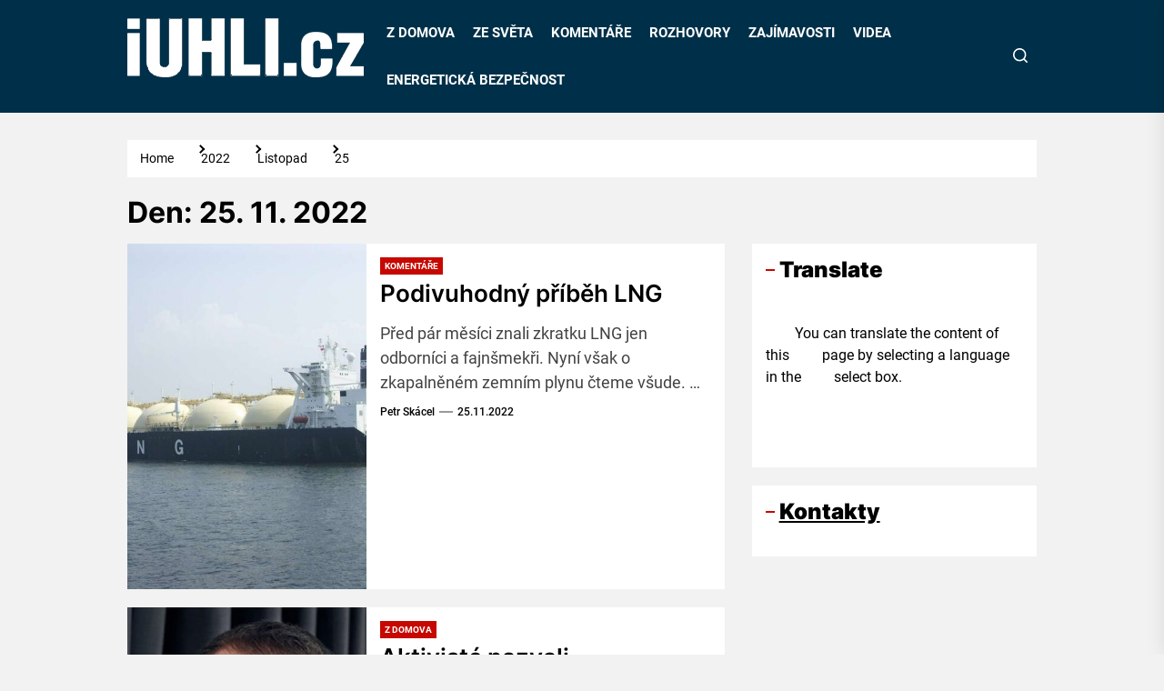

--- FILE ---
content_type: text/html; charset=utf-8
request_url: https://www.google.com/recaptcha/api2/aframe
body_size: 266
content:
<!DOCTYPE HTML><html><head><meta http-equiv="content-type" content="text/html; charset=UTF-8"></head><body><script nonce="xN1UYMLHItfi0es9yNlSOA">/** Anti-fraud and anti-abuse applications only. See google.com/recaptcha */ try{var clients={'sodar':'https://pagead2.googlesyndication.com/pagead/sodar?'};window.addEventListener("message",function(a){try{if(a.source===window.parent){var b=JSON.parse(a.data);var c=clients[b['id']];if(c){var d=document.createElement('img');d.src=c+b['params']+'&rc='+(localStorage.getItem("rc::a")?sessionStorage.getItem("rc::b"):"");window.document.body.appendChild(d);sessionStorage.setItem("rc::e",parseInt(sessionStorage.getItem("rc::e")||0)+1);localStorage.setItem("rc::h",'1769964376816');}}}catch(b){}});window.parent.postMessage("_grecaptcha_ready", "*");}catch(b){}</script></body></html>